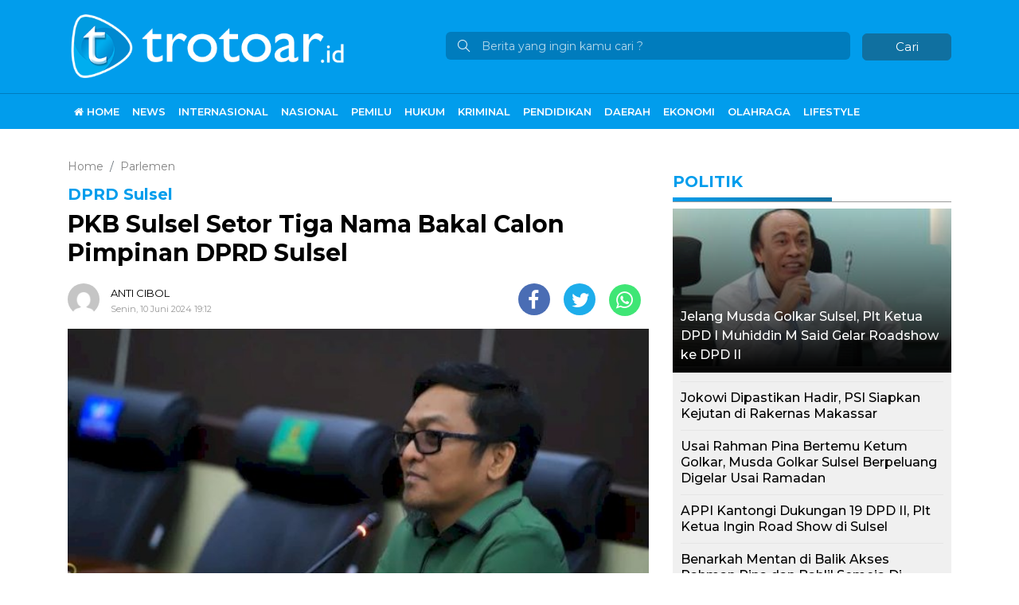

--- FILE ---
content_type: text/html; charset=UTF-8
request_url: https://trotoar.id/2024/06/10/pkb-sulsel-setor-tiga-nama-bakal-calon-pimpinan-dprd-sulsel/
body_size: 14322
content:
<!DOCTYPE html>
<html lang="id-ID">

<head>
    <title>PKB Sulsel Setor Tiga Nama Bakal Calon Pimpinan DPRD Sulsel</title>
    <meta charset="utf-8">
    <meta name="viewport" content="width=device-width, initial-scale=1">
    <meta http-equiv="X-UA-Compatible" content="IE=edge">
    <meta name="robots" content="index, follow" />
    <meta name="googlebot-news" content="index,follow" />
    <meta name="googlebot" content="index,follow" />
    <meta name="yahoobot" content="index,follow" />
    <meta name="title" content="PKB Sulsel Setor Tiga Nama Bakal Calon Pimpinan DPRD Sulsel" />
    <meta name="author" content="Trotoar.id" lang="id">
    <meta name="news_keywords" content="Azhar Arsyad, DPW PKB Sulawesi Selatan, Incumbent, proses seleksi internal, Wakil Ketua DPRD Sulsel" />
<meta name="keywords" content="Azhar Arsyad, DPW PKB Sulawesi Selatan, Incumbent, proses seleksi internal, Wakil Ketua DPRD Sulsel" itemprop="keywords" />
<meta name="pubdate" content="2024-06-10T19:12:35+08:00" itemprop="datePublished" />
<meta content="2024-06-10T19:12:35+08:00" itemprop="dateCreated" />

	<meta name="description" content="Dewan Pengurus Wilayah Partai Kebangkitan Bangsa (DPW PKB) Sulawesi Selatan secara resmi mengirim tiga nama kadernya yang akan" />
	<link rel="canonical" href="https://trotoar.id/2024/06/10/pkb-sulsel-setor-tiga-nama-bakal-calon-pimpinan-dprd-sulsel/" />
	<meta property="og:locale" content="id_ID" />
	<meta property="og:type" content="article" />
	<meta property="og:title" content="PKB Sulsel Setor Tiga Nama Bakal Calon Pimpinan DPRD Sulsel" />
	<meta property="og:description" content="Dewan Pengurus Wilayah Partai Kebangkitan Bangsa (DPW PKB) Sulawesi Selatan secara resmi mengirim tiga nama kadernya yang akan" />
	<meta property="og:url" content="https://trotoar.id/2024/06/10/pkb-sulsel-setor-tiga-nama-bakal-calon-pimpinan-dprd-sulsel/" />
	<meta property="og:site_name" content="Trotoar.id" />
	<meta property="article:publisher" content="https://facebook.com/trotoardotid" />
	<meta property="article:published_time" content="2024-06-10T11:12:35+00:00" />
	<meta property="article:modified_time" content="2024-06-10T11:12:42+00:00" />
	<meta property="og:image" content="https://cdn.trotoar.id/imageresize/assets/media/upload/2024/06/images.jpeg_facebook_true" />
	<meta property="og:image:width" content="679" />
	<meta property="og:image:height" content="451" />
	<meta property="og:image:type" content="image/jpeg" />
	<meta name="author" content="ANTI CIBOL" />
	<meta name="twitter:card" content="summary_large_image" />
	<meta name="twitter:creator" content="@Trotoar19" />
	<meta name="twitter:site" content="@Trotoar19" />
	<meta name="twitter:label1" content="Ditulis oleh" />
	<meta name="twitter:data1" content="ANTI CIBOL" />
	<meta name="twitter:label2" content="Estimasi waktu membaca" />
	<meta name="twitter:data2" content="1 menit" />
	<script type="application/ld+json" class="yoast-schema-graph">{"@context":"https://schema.org","@graph":[{"@type":"NewsArticle","@id":"https://trotoar.id/2024/06/10/pkb-sulsel-setor-tiga-nama-bakal-calon-pimpinan-dprd-sulsel/#article","isPartOf":{"@id":"https://trotoar.id/2024/06/10/pkb-sulsel-setor-tiga-nama-bakal-calon-pimpinan-dprd-sulsel/"},"author":{"name":"ANTI CIBOL","@id":"https://trotoar.id/#/schema/person/90b13f52e618eebdb80f6997e108add0"},"headline":"PKB Sulsel Setor Tiga Nama Bakal Calon Pimpinan DPRD Sulsel","datePublished":"2024-06-10T11:12:35+00:00","dateModified":"2024-06-10T11:12:42+00:00","mainEntityOfPage":{"@id":"https://trotoar.id/2024/06/10/pkb-sulsel-setor-tiga-nama-bakal-calon-pimpinan-dprd-sulsel/"},"wordCount":278,"publisher":{"@id":"https://trotoar.id/#organization"},"image":{"@id":"https://trotoar.id/2024/06/10/pkb-sulsel-setor-tiga-nama-bakal-calon-pimpinan-dprd-sulsel/#primaryimage"},"thumbnailUrl":"https://trotoar.id/assets/media/upload/2024/06/images.jpeg","keywords":["Azhar Arsyad","DPW PKB Sulawesi Selatan","Incumbent","proses seleksi internal","Wakil Ketua DPRD Sulsel"],"articleSection":["Parlemen"],"inLanguage":"id"},{"@type":"WebPage","@id":"https://trotoar.id/2024/06/10/pkb-sulsel-setor-tiga-nama-bakal-calon-pimpinan-dprd-sulsel/","url":"https://trotoar.id/2024/06/10/pkb-sulsel-setor-tiga-nama-bakal-calon-pimpinan-dprd-sulsel/","name":"PKB Sulsel Setor Tiga Nama Bakal Calon Pimpinan DPRD Sulsel","isPartOf":{"@id":"https://trotoar.id/#website"},"primaryImageOfPage":{"@id":"https://trotoar.id/2024/06/10/pkb-sulsel-setor-tiga-nama-bakal-calon-pimpinan-dprd-sulsel/#primaryimage"},"image":{"@id":"https://trotoar.id/2024/06/10/pkb-sulsel-setor-tiga-nama-bakal-calon-pimpinan-dprd-sulsel/#primaryimage"},"thumbnailUrl":"https://trotoar.id/assets/media/upload/2024/06/images.jpeg","datePublished":"2024-06-10T11:12:35+00:00","dateModified":"2024-06-10T11:12:42+00:00","description":"Dewan Pengurus Wilayah Partai Kebangkitan Bangsa (DPW PKB) Sulawesi Selatan secara resmi mengirim tiga nama kadernya yang akan","breadcrumb":{"@id":"https://trotoar.id/2024/06/10/pkb-sulsel-setor-tiga-nama-bakal-calon-pimpinan-dprd-sulsel/#breadcrumb"},"inLanguage":"id","potentialAction":[{"@type":"ReadAction","target":["https://trotoar.id/2024/06/10/pkb-sulsel-setor-tiga-nama-bakal-calon-pimpinan-dprd-sulsel/"]}]},{"@type":"ImageObject","inLanguage":"id","@id":"https://trotoar.id/2024/06/10/pkb-sulsel-setor-tiga-nama-bakal-calon-pimpinan-dprd-sulsel/#primaryimage","url":"https://trotoar.id/assets/media/upload/2024/06/images.jpeg","contentUrl":"https://trotoar.id/assets/media/upload/2024/06/images.jpeg","width":679,"height":451},{"@type":"BreadcrumbList","@id":"https://trotoar.id/2024/06/10/pkb-sulsel-setor-tiga-nama-bakal-calon-pimpinan-dprd-sulsel/#breadcrumb","itemListElement":[{"@type":"ListItem","position":1,"name":"Home","item":"https://trotoar.id/"},{"@type":"ListItem","position":2,"name":"PKB Sulsel Setor Tiga Nama Bakal Calon Pimpinan DPRD Sulsel"}]},{"@type":"WebSite","@id":"https://trotoar.id/#website","url":"https://trotoar.id/","name":"Trotoar.id","description":"Baca Berita Ditangan Anda","publisher":{"@id":"https://trotoar.id/#organization"},"potentialAction":[{"@type":"SearchAction","target":{"@type":"EntryPoint","urlTemplate":"https://trotoar.id/?s={search_term_string}"},"query-input":"required name=search_term_string"}],"inLanguage":"id"},{"@type":"Organization","@id":"https://trotoar.id/#organization","name":"Trotoar.id","url":"https://trotoar.id/","logo":{"@type":"ImageObject","inLanguage":"id","@id":"https://trotoar.id/#/schema/logo/image/","url":"https://trotoar.id/assets/media/upload/2021/01/logo_amp.png","contentUrl":"https://trotoar.id/assets/media/upload/2021/01/logo_amp.png","width":364,"height":73,"caption":"Trotoar.id"},"image":{"@id":"https://trotoar.id/#/schema/logo/image/"},"sameAs":["https://instagram.com/trotoar.id","https://facebook.com/trotoardotid","https://twitter.com/Trotoar19"]},{"@type":"Person","@id":"https://trotoar.id/#/schema/person/90b13f52e618eebdb80f6997e108add0","name":"ANTI CIBOL","image":{"@type":"ImageObject","inLanguage":"id","@id":"https://trotoar.id/#/schema/person/image/","url":"https://trotoar.id/media/litespeed/avatar/9f792f03706b23e7690e622fdd0bca36.jpg?ver=1768391702","contentUrl":"https://trotoar.id/media/litespeed/avatar/9f792f03706b23e7690e622fdd0bca36.jpg?ver=1768391702","caption":"ANTI CIBOL"},"sameAs":["http://Trotoar.id"],"url":"https://trotoar.id/author/trotoar/"}]}</script>



<!-- Optimasi Mesin Pencari oleh Rank Math PRO - https://rankmath.com/ -->
<meta name="description" content="Dewan Pengurus Wilayah Partai Kebangkitan Bangsa (DPW PKB) Sulawesi Selatan secara resmi mengirim tiga nama kadernya yang akan menduduki posisi pimpinan DPRD Sulsel untuk periode 2024-2029."/>
<meta name="robots" content="follow, index, max-snippet:-1, max-video-preview:-1, max-image-preview:large"/>
<link rel="canonical" href="https://trotoar.id/2024/06/10/pkb-sulsel-setor-tiga-nama-bakal-calon-pimpinan-dprd-sulsel/" />
<meta property="og:locale" content="id_ID" />
<meta property="og:type" content="article" />
<meta property="og:title" content="PKB Sulsel Setor Tiga Nama Bakal Calon Pimpinan DPRD Sulsel" />
<meta property="og:description" content="Dewan Pengurus Wilayah Partai Kebangkitan Bangsa (DPW PKB) Sulawesi Selatan secara resmi mengirim tiga nama kadernya yang akan menduduki posisi pimpinan DPRD Sulsel untuk periode 2024-2029." />
<meta property="og:url" content="https://trotoar.id/2024/06/10/pkb-sulsel-setor-tiga-nama-bakal-calon-pimpinan-dprd-sulsel/" />
<meta property="og:site_name" content="Trotoar.id" />
<meta property="article:publisher" content="https://facebook.com/trotoardotid" />
<meta property="article:tag" content="Azhar Arsyad" />
<meta property="article:tag" content="DPW PKB Sulawesi Selatan" />
<meta property="article:tag" content="Incumbent" />
<meta property="article:tag" content="proses seleksi internal" />
<meta property="article:tag" content="Wakil Ketua DPRD Sulsel" />
<meta property="article:section" content="Parlemen" />
<meta property="og:updated_time" content="2024-06-10T19:12:42+08:00" />
<meta property="og:image" content="https://trotoar.id/assets/media/upload/2024/06/images.jpeg" />
<meta property="og:image:secure_url" content="https://trotoar.id/assets/media/upload/2024/06/images.jpeg" />
<meta property="og:image:width" content="679" />
<meta property="og:image:height" content="451" />
<meta property="og:image:alt" content="PKB Sulsel  Setor Tiga Nama Bakal Calon Pimpinan DPRD Sulsel" />
<meta property="og:image:type" content="image/jpeg" />
<meta property="article:published_time" content="2024-06-10T19:12:35+08:00" />
<meta property="article:modified_time" content="2024-06-10T19:12:42+08:00" />
<meta name="twitter:card" content="summary_large_image" />
<meta name="twitter:title" content="PKB Sulsel Setor Tiga Nama Bakal Calon Pimpinan DPRD Sulsel" />
<meta name="twitter:description" content="Dewan Pengurus Wilayah Partai Kebangkitan Bangsa (DPW PKB) Sulawesi Selatan secara resmi mengirim tiga nama kadernya yang akan menduduki posisi pimpinan DPRD Sulsel untuk periode 2024-2029." />
<meta name="twitter:site" content="@Trotoar19" />
<meta name="twitter:creator" content="@Trotoar19" />
<meta name="twitter:image" content="https://trotoar.id/assets/media/upload/2024/06/images.jpeg" />
<meta name="twitter:label1" content="Ditulis oleh" />
<meta name="twitter:data1" content="ANTI CIBOL" />
<meta name="twitter:label2" content="Waktunya membaca" />
<meta name="twitter:data2" content="1 menit" />
<script type="application/ld+json" class="rank-math-schema-pro">{"@context":"https://schema.org","@graph":[{"@type":["NewsMediaOrganization","Organization"],"@id":"https://trotoar.id/#organization","name":"Trotoar.id","url":"https://trotoar.id","sameAs":["https://facebook.com/trotoardotid","https://twitter.com/Trotoar19","https://instagram.com/trotoar.id"],"email":"trotoardotid@gmail.com","logo":{"@type":"ImageObject","@id":"https://trotoar.id/#logo","url":"https://trotoar.id/assets/media/upload/2021/01/logo_amp.png","contentUrl":"https://trotoar.id/assets/media/upload/2021/01/logo_amp.png","caption":"Trotoar.id","inLanguage":"id","width":"364","height":"73"}},{"@type":"WebSite","@id":"https://trotoar.id/#website","url":"https://trotoar.id","name":"Trotoar.id","alternateName":"Trotoar","publisher":{"@id":"https://trotoar.id/#organization"},"inLanguage":"id"},{"@type":"ImageObject","@id":"https://trotoar.id/assets/media/upload/2024/06/images.jpeg","url":"https://trotoar.id/assets/media/upload/2024/06/images.jpeg","width":"679","height":"451","inLanguage":"id"},{"@type":"WebPage","@id":"https://trotoar.id/2024/06/10/pkb-sulsel-setor-tiga-nama-bakal-calon-pimpinan-dprd-sulsel/#webpage","url":"https://trotoar.id/2024/06/10/pkb-sulsel-setor-tiga-nama-bakal-calon-pimpinan-dprd-sulsel/","name":"PKB Sulsel Setor Tiga Nama Bakal Calon Pimpinan DPRD Sulsel","datePublished":"2024-06-10T19:12:35+08:00","dateModified":"2024-06-10T19:12:42+08:00","isPartOf":{"@id":"https://trotoar.id/#website"},"primaryImageOfPage":{"@id":"https://trotoar.id/assets/media/upload/2024/06/images.jpeg"},"inLanguage":"id"},{"@type":"Person","@id":"https://trotoar.id/author/trotoar/","name":"ANTI CIBOL","description":"Artikel/berita yang ditulis oleh ANTI CIBOL","url":"https://trotoar.id/author/trotoar/","image":{"@type":"ImageObject","@id":"https://trotoar.id/media/litespeed/avatar/9f792f03706b23e7690e622fdd0bca36.jpg?ver=1768391702","url":"https://trotoar.id/media/litespeed/avatar/9f792f03706b23e7690e622fdd0bca36.jpg?ver=1768391702","caption":"ANTI CIBOL","inLanguage":"id"},"sameAs":["http://Trotoar.id"],"worksFor":{"@id":"https://trotoar.id/#organization"}},{"@type":"NewsArticle","headline":"PKB Sulsel Setor Tiga Nama Bakal Calon Pimpinan DPRD Sulsel","datePublished":"2024-06-10T19:12:35+08:00","dateModified":"2024-06-10T19:12:42+08:00","author":{"@id":"https://trotoar.id/author/trotoar/","name":"ANTI CIBOL"},"publisher":{"@id":"https://trotoar.id/#organization"},"description":"Dewan Pengurus Wilayah Partai Kebangkitan Bangsa (DPW PKB) Sulawesi Selatan secara resmi mengirim tiga nama kadernya yang akan menduduki posisi pimpinan DPRD Sulsel untuk periode 2024-2029.","name":"PKB Sulsel Setor Tiga Nama Bakal Calon Pimpinan DPRD Sulsel","@id":"https://trotoar.id/2024/06/10/pkb-sulsel-setor-tiga-nama-bakal-calon-pimpinan-dprd-sulsel/#richSnippet","isPartOf":{"@id":"https://trotoar.id/2024/06/10/pkb-sulsel-setor-tiga-nama-bakal-calon-pimpinan-dprd-sulsel/#webpage"},"image":{"@id":"https://trotoar.id/assets/media/upload/2024/06/images.jpeg"},"inLanguage":"id","mainEntityOfPage":{"@id":"https://trotoar.id/2024/06/10/pkb-sulsel-setor-tiga-nama-bakal-calon-pimpinan-dprd-sulsel/#webpage"}}]}</script>
<!-- /Plugin WordPress Rank Math SEO -->

<style id='wp-img-auto-sizes-contain-inline-css' type='text/css'>
img:is([sizes=auto i],[sizes^="auto," i]){contain-intrinsic-size:3000px 1500px}
/*# sourceURL=wp-img-auto-sizes-contain-inline-css */
</style>

<style id='wp-block-paragraph-inline-css' type='text/css'>
.is-small-text{font-size:.875em}.is-regular-text{font-size:1em}.is-large-text{font-size:2.25em}.is-larger-text{font-size:3em}.has-drop-cap:not(:focus):first-letter{float:left;font-size:8.4em;font-style:normal;font-weight:100;line-height:.68;margin:.05em .1em 0 0;text-transform:uppercase}body.rtl .has-drop-cap:not(:focus):first-letter{float:none;margin-left:.1em}p.has-drop-cap.has-background{overflow:hidden}:root :where(p.has-background){padding:1.25em 2.375em}:where(p.has-text-color:not(.has-link-color)) a{color:inherit}p.has-text-align-left[style*="writing-mode:vertical-lr"],p.has-text-align-right[style*="writing-mode:vertical-rl"]{rotate:180deg}
/*# sourceURL=https://trotoar.id/wp-includes/blocks/paragraph/style.min.css */
</style>
<style id='classic-theme-styles-inline-css' type='text/css'>
/*! This file is auto-generated */
.wp-block-button__link{color:#fff;background-color:#32373c;border-radius:9999px;box-shadow:none;text-decoration:none;padding:calc(.667em + 2px) calc(1.333em + 2px);font-size:1.125em}.wp-block-file__button{background:#32373c;color:#fff;text-decoration:none}
/*# sourceURL=/wp-includes/css/classic-themes.min.css */
</style>
<link rel='stylesheet' id='widgetopts-styles-css' href='https://trotoar.id/media/plugins/widget-options/assets/css/widget-options.css' type='text/css' media='all' />

<!-- Potongan tag Google (gtag.js) ditambahkan oleh Site Kit -->
<!-- Snippet Google Analytics telah ditambahkan oleh Site Kit -->
<script type="text/javascript" src="https://www.googletagmanager.com/gtag/js?id=GT-MBNVSTC" id="google_gtagjs-js" async></script>
<script type="text/javascript" id="google_gtagjs-js-after">
/* <![CDATA[ */
window.dataLayer = window.dataLayer || [];function gtag(){dataLayer.push(arguments);}
gtag("set","linker",{"domains":["trotoar.id"]});
gtag("js", new Date());
gtag("set", "developer_id.dZTNiMT", true);
gtag("config", "GT-MBNVSTC", {"googlesitekit_post_type":"post"});
 window._googlesitekit = window._googlesitekit || {}; window._googlesitekit.throttledEvents = []; window._googlesitekit.gtagEvent = (name, data) => { var key = JSON.stringify( { name, data } ); if ( !! window._googlesitekit.throttledEvents[ key ] ) { return; } window._googlesitekit.throttledEvents[ key ] = true; setTimeout( () => { delete window._googlesitekit.throttledEvents[ key ]; }, 5 ); gtag( "event", name, { ...data, event_source: "site-kit" } ); }; 
//# sourceURL=google_gtagjs-js-after
/* ]]> */
</script>
<meta name="generator" content="Site Kit by Google 1.170.0" />
<!-- Meta tag Google AdSense ditambahkan oleh Site Kit -->
<meta name="google-adsense-platform-account" content="ca-host-pub-2644536267352236">
<meta name="google-adsense-platform-domain" content="sitekit.withgoogle.com">
<!-- Akhir tag meta Google AdSense yang ditambahkan oleh Site Kit -->
<link rel="amphtml" href="https://trotoar.id/2024/06/10/pkb-sulsel-setor-tiga-nama-bakal-calon-pimpinan-dprd-sulsel/amp/"><link rel="amphtml" href="https://trotoar.id/2024/06/10/pkb-sulsel-setor-tiga-nama-bakal-calon-pimpinan-dprd-sulsel/amp/" /><script type="text/javascript" id="google_gtagjs" src="https://www.googletagmanager.com/gtag/js?id=G-W9XFYGKW0D" async="async"></script>
<script type="text/javascript" id="google_gtagjs-inline">
/* <![CDATA[ */
window.dataLayer = window.dataLayer || [];function gtag(){dataLayer.push(arguments);}gtag('set', 'linker', {"domains":["trotoar.id"]} );gtag('js', new Date());gtag('config', 'G-W9XFYGKW0D', {} );
/* ]]> */
</script>
<link rel="icon" href="https://trotoar.id/assets/media/upload/2019/10/cropped-1569923218150-2-32x32.png" sizes="32x32" />
<link rel="icon" href="https://trotoar.id/assets/media/upload/2019/10/cropped-1569923218150-2-192x192.png" sizes="192x192" />
<link rel="apple-touch-icon" href="https://trotoar.id/assets/media/upload/2019/10/cropped-1569923218150-2-180x180.png" />
<meta name="msapplication-TileImage" content="https://trotoar.id/assets/media/upload/2019/10/cropped-1569923218150-2-270x270.png" />

<script type="application/ld+json">
{"@context":"https:\/\/schema.org","@type":"NewsArticle","headline":"PKB Sulsel  Setor Tiga Nama Bakal Calon Pimpinan DPRD Sulsel","datePublished":"2024-06-10T19:12:35+08:00","dateModified":"2024-06-10T19:12:42+08:00","mainEntityOfPage":{"@type":"WebPage","@id":"https:\/\/trotoar.id\/2024\/06\/10\/pkb-sulsel-setor-tiga-nama-bakal-calon-pimpinan-dprd-sulsel\/"},"description":"Dewan Pengurus Wilayah Partai Kebangkitan Bangsa (DPW PKB) Sulawesi Selatan secara resmi mengirim tiga nama kadernya yang akan","image":{"@type":"ImageObject","url":"https:\/\/cdn.trotoar.id\/imageresize\/assets\/media\/upload\/2024\/06\/images.jpeg&width=640&height=360","width":640,"height":360},"author":{"@type":"Person","name":"ANTI CIBOL"},"publisher":{"@type":"Organization","name":"Trotoar.id","logo":{"@type":"ImageObject","url":"https:\/\/cdn.trotoar.id\/images\/default.jpg","width":800,"height":600}}}
</script>
    <link rel="alternate" type="application/rss+xml" title="Trotoar.id" href="https://trotoar.id/feed" hreflang="id-id" />
    <meta name="geo.placename" content="Indonesia">
    <meta name="geo.region" content="ID-SN">
    <meta name="geo.country" content="id">
    <meta name="language" content="id">
    <meta name="apple-mobile-web-app-capable" content="yes">
    <link rel="apple-touch-icon" href="https://cdn.trotoar.id/images/logo__bm.png?v=1.0.0">
    <link rel="android-touch-icon" href="https://cdn.trotoar.id/images/logo__bm.png?v=1.0.0" />
    <link rel="shortcut icon" href="https://cdn.trotoar.id/images/logo__bm.png?v=1.0.0">
    <link rel="shortcut icon" href="https://cdn.trotoar.id/images/ico/favicon.ico" type="image/x-icon" />
    <link rel="dns-prefetch" href="https://cdnjs.cloudflare.com" />
    <link rel="dns-prefetch" href="https://connect.facebook.net" />
    <link rel="dns-prefetch" href="https://www.google-analytics.com" />
    <link rel="dns-prefetch" href="https://www.googletagmanager.com" />
    <link rel="dns-prefetch" href="https://www.googleadservices.com" />
    <link rel="dns-prefetch" href="https://www.facebook.com" />
    <link rel="dns-prefetch" href="https://web.facebook.com" />
    <link rel="dns-prefetch" href="https://staticxx.facebook.com" />
    <link rel="dns-prefetch" href="https://connect.facebook.net" />
    <link rel="dns-prefetch" href="https://cdn.trotoar.id/" />
    <link rel="preload" href="https://cdn.trotoar.id/assets/desktop/css/styles.css?v=1.0.1" as="style" onload="this.rel='stylesheet'">
    <link rel="preload" href="https://cdn.trotoar.id/assets/desktop/bootstrap/css/bootstrap.min.css" as="style" onload="this.rel='stylesheet'">
    <link rel="preload" href="https://trotoar.id/assets/fonts/font-awesome.min.css" as="style" onload="this.rel='stylesheet'">
    <link rel="preload" href="https://trotoar.id/assets/fonts/simple-line-icons.min.css" as="style" onload="this.rel='stylesheet'">
    <link rel="preload" href="https://trotoar.id/assets/fonts/Simple-Line-Icons.woff2?v=2.4.0" as="font" type="font/woff2" crossorigin>
    <link rel="preload" href="https://trotoar.id/assets/fonts/fontawesome-webfont.woff2?v=4.7.0" as="font" type="font/woff2" crossorigin>
    <link rel="preconnect" href="https://www.facebook.com" />
    <link rel="preconnect" href="https://web.facebook.com" />
    <link rel="preconnect" href="https://staticxx.facebook.com" />
    <link rel="preconnect" href="https://connect.facebook.net" />
    <meta name="theme-color" content="#019dec">
    <meta name="msapplication-TileColor" content="#019dec">
    <meta name="msapplication-TileImage" content="/mstile-144x144.png">
    <link rel="manifest" href="/manifest.json">
    <link rel="mask-icon" href="/safari-pinned-tab.svg" color="#019dec">
    <link rel="manifest" href="https://trotoar.id/manifest.json" />
    <link rel="stylesheet" href="https://cdn.trotoar.id/assets/desktop/bootstrap/css/bootstrap.min.css">
    <!--
    <link rel="stylesheet" href="https://fonts.googleapis.com/css?family=Roboto:300,400,500,500i,700,700i,900">
    -->
    <link rel="stylesheet" href="https://fonts.googleapis.com/css?family=Montserrat:400,500,600,600i,700,700i,800,900">
    <link rel="stylesheet" href="https://trotoar.id/assets/fonts/font-awesome.min.css">
    <link rel="stylesheet" href="https://trotoar.id/assets/fonts/simple-line-icons.min.css">
    <link rel="stylesheet" href="https://cdn.trotoar.id/assets/plugins/slick/slick.css">
    <link rel="stylesheet" href="https://cdn.trotoar.id/assets/plugins/slick/slick-theme.css">
    <link rel="stylesheet" href="https://cdn.trotoar.id/assets/desktop/css/styles.css?v=1.0.1">
        <script data-ad-client="ca-pub-7253427997151610" async src="https://pagead2.googlesyndication.com/pagead/js/adsbygoogle.js"></script>
    <!-- Global site tag (gtag.js) - Google Analytics -->
    <script async src="https://www.googletagmanager.com/gtag/js?id=UA-254796247-1"></script>
    <script>
        window.dataLayer = window.dataLayer || [];

        function gtag() {
            dataLayer.push(arguments);
        }
        gtag('js', new Date());

        gtag('config', 'UA-254796247-1');
    </script>
</head>

<body>
    <div class="progress">
        <div class="progress-bar" aria-valuenow="0" aria-valuemax="100"></div>
    </div>
    <header>
        <div class="container">
            <div class="head-top">
                <div class="row align-items-center">
                    <div class="col-5">
                        <div class="logo-head"><a href="https://trotoar.id/" title="Home"><img title="Logo Trotoar.id" class="img-fluid" src="https://cdn.trotoar.id/assets/desktop/img/logo-tr-1.png"></a></div>
                    </div>
                    <div class="col-7">
                        <form class="form-search" action="https://trotoar.id/">
                                                        <i class="icon-magnifier"></i>
                            <input class="form-control text-search" type="text" placeholder="Berita yang ingin kamu cari ?" name="s" value="" /><button class="btn btn-danger btn-sm" type="submit">Cari</button>
                        </form>
                    </div>
                </div>
            </div>
        </div>
        <div class="head-bottom mt-3">
            <div class="container">
                                <ul class="nav menu-nofixed">
                    <li class="nav-item"><a href="https://trotoar.id/" title="Home Trotoar.id"><i class="fa fa-home"></i> HOME</a></li>
                                            <li class="nav-item"><a href="https://trotoar.id/category/news/" title="News">News</a></li>
                                            <li class="nav-item"><a href="https://trotoar.id/category/internasional/" title="Internasional">Internasional</a></li>
                                            <li class="nav-item"><a href="https://trotoar.id/category/nasional/" title="Nasional">Nasional</a></li>
                                            <li class="nav-item"><a href="https://trotoar.id/category/politik/pemilu/" title="pemilu">pemilu</a></li>
                                            <li class="nav-item"><a href="https://trotoar.id/category/hukum/" title="Hukum">Hukum</a></li>
                                            <li class="nav-item"><a href="https://trotoar.id/category/kriminal/" title="Kriminal">Kriminal</a></li>
                                            <li class="nav-item"><a href="https://trotoar.id/category/pendidikan/" title="Pendidikan">Pendidikan</a></li>
                                            <li class="nav-item"><a href="https://trotoar.id/category/daerah/" title="Daerah">Daerah</a></li>
                                            <li class="nav-item"><a href="https://trotoar.id/category/ekonomi/" title="Ekonomi">Ekonomi</a></li>
                                            <li class="nav-item"><a href="https://trotoar.id/category/olahraga/" title="Olahraga">Olahraga</a></li>
                                            <li class="nav-item"><a href="https://trotoar.id/category/lifestyle/" title="Lifestyle">Lifestyle</a></li>
                                    </ul>
            </div>
        </div>
        <div class="p-3 menu-fixed nav-up">
            <div class="logo-left"><a href="https://trotoar.id/" title="Home"><img alt="Logo Small Trotoar.id" src="https://cdn.trotoar.id/assets/desktop/img/logo-tr-1.png" height="30px"></a></div>
            <ul class="nav menu-nofixed">
                <li class="nav-item"><a href="https://trotoar.id/" title="Home Trotoar.id"><i class="fa fa-home"></i> HOME</a></li>
                                    <li class="nav-item"><a href="https://trotoar.id/category/news/" title="News">News</a></li>
                                    <li class="nav-item"><a href="https://trotoar.id/category/internasional/" title="Internasional">Internasional</a></li>
                                    <li class="nav-item"><a href="https://trotoar.id/category/nasional/" title="Nasional">Nasional</a></li>
                                    <li class="nav-item"><a href="https://trotoar.id/category/politik/pemilu/" title="pemilu">pemilu</a></li>
                                    <li class="nav-item"><a href="https://trotoar.id/category/hukum/" title="Hukum">Hukum</a></li>
                                    <li class="nav-item"><a href="https://trotoar.id/category/kriminal/" title="Kriminal">Kriminal</a></li>
                                    <li class="nav-item"><a href="https://trotoar.id/category/pendidikan/" title="Pendidikan">Pendidikan</a></li>
                                    <li class="nav-item"><a href="https://trotoar.id/category/daerah/" title="Daerah">Daerah</a></li>
                                    <li class="nav-item"><a href="https://trotoar.id/category/ekonomi/" title="Ekonomi">Ekonomi</a></li>
                                    <li class="nav-item"><a href="https://trotoar.id/category/olahraga/" title="Olahraga">Olahraga</a></li>
                                    <li class="nav-item"><a href="https://trotoar.id/category/lifestyle/" title="Lifestyle">Lifestyle</a></li>
                            </ul>
        </div>
    </header>
    <div class="wrapper text-center">			<div class="textwidget"></div>
		</div><div id="main">
    <input type="hidden" id="link-url" value="https://trotoar.id/2024/06/10/pkb-sulsel-setor-tiga-nama-bakal-calon-pimpinan-dprd-sulsel/" />
    <input type="hidden" id="link-title" value="PKB Sulsel  Setor Tiga Nama Bakal Calon Pimpinan DPRD Sulsel" />
    <div class="container">
        <div class="row">
            <div class="col-8">
                <div class="content-article hentry">
                    <ol class="breadcrumb" itemscope itemtype="http://schema.org/BreadcrumbList">
                                                <li class="breadcrumb-item" itemprop="itemListElement" itemscope itemtype="http://schema.org/ListItem">
                            <a itemtype="http://schema.org/Thing" itemprop="item" title="Home" href="https://trotoar.id/">
                                <span itemprop="name">Home</span>
                            </a>
                            <meta itemprop="position" content="1" />
                        </li>
                                                    <li class="breadcrumb-item" itemprop="itemListElement" itemscope itemtype="http://schema.org/ListItem">
                                <a itemtype="http://schema.org/Thing" itemprop="item" href="https://trotoar.id/category/parlemen/" title="Parlemen">
                                    <span itemprop="name">Parlemen</span>
                                </a>
                                <meta itemprop="position" content="2" />
                            </li>
                                            </ol>
                                            <h2 class="subtitle">DPRD Sulsel</h2>
                                        <h1 class="entry-title">PKB Sulsel  Setor Tiga Nama Bakal Calon Pimpinan DPRD Sulsel</h1>
                    <div class="author d-inline-block">
                        <a class="avatar-image" href="https://trotoar.id/author/trotoar/" title="ANTI CIBOL"><img src="https://trotoar.id/media/litespeed/avatar/9f792f03706b23e7690e622fdd0bca36.jpg?ver=1768391702" alt="ANTI CIBOL"></a>
                        <div class="author-name-date"><span class="author-name"><a href="https://trotoar.id/author/trotoar/" title="ANTI CIBOL">ANTI CIBOL<br></a></span>
                            <p class="date">Senin, 10 Juni 2024 19:12</p>
                        </div>
                    </div>
                    <div class="share-content d-inline-block">
                        <ul class="list-unstyled">
                            <li class="share share-facebook"><a href="#"><i class="fa fa-facebook"></i></a></li>
                            <li class="share share-twitter"><a href="#"><i class="fa fa-twitter"></i></a></li>
                            <li class="share share-whatsapp"><a href="#"><i class="fa fa-whatsapp"></i></a></li>
                        </ul>
                    </div>
                                            <figure class="figure"><img class="img-fluid figure-img" src="https://cdn.trotoar.id/imageresize/assets/media/upload/2024/06/images.jpeg&width=640&height=360" alt="PKB Sulsel  Setor Tiga Nama Bakal Calon Pimpinan DPRD Sulsel">
                            <figcaption class="figure-caption"></figcaption>
                        </figure>
                                        <div class="article entry-content">
                        
<p>Trotoar.id, <mark style="background-color:rgba(0, 0, 0, 0)" class="has-inline-color has-vivid-cyan-blue-color"><a href="https://trotoar.id/">Makassar</a></mark> – Dewan Pengurus Wilayah <mark style="background-color:rgba(0, 0, 0, 0)" class="has-inline-color has-vivid-cyan-blue-color"><a href="https://trotoar.id/">Partai Kebangkitan Bangsa</a></mark> (DPW PKB) Sulawesi Selatan secara resmi mengirim tiga nama kadernya yang akan menduduki posisi pimpinan <mark style="background-color:rgba(0, 0, 0, 0)" class="has-inline-color has-vivid-cyan-blue-color"><a href="https://trotoar.id/">DPRD Sulsel </a></mark>untuk periode 2024-2029.</p>



<div class="wrapper text-center">			<div class="textwidget"><a href="https://sulselprov.go.id/"><img decoding="async" class="thumbnail" style="max-width: 100%;" src="https://trotoar.id/assets/media/upload/2025/08/1754195868pemprovsulsel_2025.jpg" alt="" /></a></div>
		</div><p>Hal ini diungkapkan oleh <mark style="background-color:rgba(0, 0, 0, 0)" class="has-inline-color has-vivid-cyan-blue-color"><a href="https://trotoar.id/">Fauzi Andi Wawo</a></mark>, Anggota Fraksi PKB DPRD Sulsel, di hadapan sejumlah awak media di Media Center.</p><div class='code-block code-block-1' style='margin: 8px auto; text-align: center; display: block; clear: both;'>
<div id="bn_1190633291"></div><script>'use strict';(function(C,b,m,r){function t(){b.removeEventListener("scroll",t);f()}function u(){p=new IntersectionObserver(a=>{a.forEach(n=>{n.isIntersecting&&(p.unobserve(n.target),f())})},{root:null,rootMargin:"400px 200px",threshold:0});p.observe(e)}function f(){(e=e||b.getElementById("bn_"+m))?(e.innerHTML="",e.id="bn_"+v,q={act:"init",id:m,rnd:v,ms:w},(d=b.getElementById("rcMain"))?c=d.contentWindow:D(),c.rcMain?c.postMessage(q,x):c.rcBuf.push(q)):g("!bn")}function E(a,n,F,y){function z(){var h=
n.createElement("script");h.type="text/javascript";h.src=a;h.onerror=function(){k++;5>k?setTimeout(z,10):g(k+"!"+a)};h.onload=function(){y&&y();k&&g(k+"!"+a)};F.appendChild(h)}var k=0;z()}function D(){try{d=b.createElement("iframe"),d.style.setProperty("display","none","important"),d.id="rcMain",b.body.insertBefore(d,b.body.children[0]),c=d.contentWindow,l=c.document,l.open(),l.close(),A=l.body,Object.defineProperty(c,"rcBuf",{enumerable:!1,configurable:!1,writable:!1,value:[]}),E("https://go.rcvlink.com/static/main.js",
l,A,function(){for(var a;c.rcBuf&&(a=c.rcBuf.shift());)c.postMessage(a,x)})}catch(a){B(a)}}function B(a){g(a.name+": "+a.message+"\t"+(a.stack?a.stack.replace(a.name+": "+a.message,""):""))}function g(a){console.error(a);(new Image).src="https://go.rcvlinks.com/err/?code="+m+"&ms="+((new Date).getTime()-w)+"&ver="+G+"&text="+encodeURIComponent(a)}try{var G="231101-0007",x=location.origin||location.protocol+"//"+location.hostname+(location.port?":"+location.port:""),e=b.getElementById("bn_"+m),v=Math.random().toString(36).substring(2,
15),w=(new Date).getTime(),p,H=!("IntersectionObserver"in C),q,d,c,l,A;e?"scroll"==r?b.addEventListener("scroll",t):"lazy"==r?H?f():"loading"==b.readyState?b.addEventListener("DOMContentLoaded",u):u():f():"loading"==b.readyState?b.addEventListener("DOMContentLoaded",f):g("!bn")}catch(a){B(a)}})(window,document,"1190633291","{LOADTYPE}");
</script></div>




<div class="wrapper text-center">			<div class="textwidget"><img decoding="async" class="thumbnail" style="max-width: 100%;" src="https://trotoar.id/assets/media/upload/2025/07/1752588273pemkotmks_2025-scaled.jpg" alt="" /></div>
		</div><p>&#8220;Ya, DPW sudah kirim tiga nama ke DPP sebagai bakal calon wakil ketua DPRD Sulsel periode 2024-2029,&#8221; katanya.</p>



<div class="baca-juga"><p class="head">Baca Juga :</p><ul class="list-unstyled"><li class="link-bacajuga"><a title="Azhar Arsyad Lanjutkan Kampanye ke Soppeng, Bone, dan Wajo untuk Dengarkan Aspirasi Masyarakat" href="https://trotoar.id/2024/10/12/azhar-arsyad-lanjutkan-kampanye-ke-soppeng-bone-dan-wajo-untuk-dengarkan-aspirasi-masyarakat/">Azhar Arsyad Lanjutkan Kampanye ke Soppeng, Bone, dan Wajo untuk Dengarkan Aspirasi Masyarakat</a></li><li class="link-bacajuga"><a title="Azhar Arsyad Kunjungi Pasar Kalimporo, Pedagang Sambut Antusias dengan Dukungan Nomor 1" href="https://trotoar.id/2024/10/07/azhar-arsyad-kunjungi-pasar-kalimporo-pedagang-sambut-antusias-dengan-dukungan-nomor-1/">Azhar Arsyad Kunjungi Pasar Kalimporo, Pedagang Sambut Antusias dengan Dukungan Nomor 1</a></li><li class="link-bacajuga"><a title="Azhar Arsyad Terima Songkok Recca&amp;#8217; dari Pemangku Adat Karampuang, Komitmen Lestarikan Budaya Lokal" href="https://trotoar.id/2024/10/07/azhar-arsyad-terima-songkok-recca-dari-pemangku-adat-karampuang-komitmen-lestarikan-budaya-lokal/">Azhar Arsyad Terima Songkok Recca&#8217; dari Pemangku Adat Karampuang, Komitmen Lestarikan Budaya Lokal</a></li></ul></div><p>Ketiga nama legislator terpilih tersebut adalah Fauzi Andi Wawo sendiri, Zulfikar, dan <mark style="background-color:rgba(0, 0, 0, 0)" class="has-inline-color has-vivid-cyan-blue-color"><a href="https://trotoar.id/">Anwar Purnomo</a></mark>.</p>



<div class="wrapper text-center">			<div class="textwidget"><a href="https://dprd.makassarkota.go.id/"><img decoding="async" class="thumbnail" style="max-width: 100%;" src="https://trotoar.id/assets/media/upload/2025/10/banner_top_20250707164603.jpg" alt="" /></a></div>
					<div class="textwidget"></div>
		</div><p>&#8220;Dari tiga nama yang dikirim, dua merupakan <mark style="background-color:rgba(0, 0, 0, 0)" class="has-inline-color has-vivid-cyan-blue-color"><a href="https://trotoar.id/">incumbent</a></mark>, dan satu merupakan pendatang baru, Dua incumbent adalah saya dan Anwar Purnomo (AAN), dan Zulfikar sebagai pendatang baru.&#8221; Katanya</p>



<p>Keputusan siapa yang akan diamanahkan oleh <mark style="background-color:rgba(0, 0, 0, 0)" class="has-inline-color has-vivid-cyan-blue-color"><a href="https://trotoar.id/">DPP PKB</a></mark> untuk menduduki kursi wakil ketua DPRD Sulsel sepenuhnya menjadi wewenang ketua umum. DPW hanya bertugas mengirimkan nama-nama tersebut.</p>



<p>Fauzi juga menambahkan bahwa proses seleksi internal telah dilakukan dengan ketat untuk memastikan calon yang diajukan memiliki kapasitas dan integritas yang sesuai dengan kebutuhan serta harapan masyarakat Sulawesi Selatan.</p>



<p>&#8220;Kami telah melalui berbagai tahapan seleksi dan musyawarah yang melibatkan berbagai elemen partai serta tokoh masyarakat. Dari proses tersebut, kami berhasil memilih tiga nama yang kami yakini dapat membawa perubahan positif bagi DPRD Sulsel,&#8221; ujar Azhar Arsyad, Ketua DPW PKB Sulsel.</p>



<p>Dengan pengajuan nama-nama ini, DPW PKB Sulsel berharap agar DPRD Sulsel dapat memiliki pimpinan yang mampu mengemban tugas dengan baik dan membawa aspirasi rakyat Sulawesi Selatan ke arah yang lebih baik.</p>



<p>&#8220;Kami berharap proses pemilihan nanti dapat berjalan lancar dan semua pihak dapat menerima hasilnya dengan lapang dada. Kami yakin, siapapun yang terpilih dari tiga calon ini akan mampu menjalankan amanah dengan baik,&#8221; pungkasnya.</p>
<!-- CONTENT END 1 -->
                                                    <div class="author_text text-left mb-3"> <i class="fa fa-pencil"></i> Penulis : <span><b>Awal </b></span> </div>
                                                
                    </div>
                                            <div class="tag-list">
                            <ul class="list-unstyled">
                                <li><a title="Azhar Arsyad" href="https://trotoar.id/tag/azhar-arsyad/">#Azhar Arsyad</a></li><li><a title="DPW PKB Sulawesi Selatan" href="https://trotoar.id/tag/dpw-pkb-sulawesi-selatan/">#DPW PKB Sulawesi Selatan</a></li><li><a title="Incumbent" href="https://trotoar.id/tag/incumbent/">#Incumbent</a></li><li><a title="proses seleksi internal" href="https://trotoar.id/tag/proses-seleksi-internal/">#proses seleksi internal</a></li><li><a title="Wakil Ketua DPRD Sulsel" href="https://trotoar.id/tag/wakil-ketua-dprd-sulsel/">#Wakil Ketua DPRD Sulsel</a></li>                            </ul>
                        </div>
                                                            <div class="comment wrapper">
                        <div class="name">
                            <p><i class="icon-bubble"></i>&nbsp;Komentar</p>
                        </div>
                        <div class="w-100">
                            <div id="fb-root"></div>
                            <script async defer crossorigin="anonymous" src="https://connect.facebook.net/id_ID/sdk.js#xfbml=1&version=v8.0&appId=2846657422324024&autoLogAppEvents=1" nonce="349jIz9V"></script>
                            <div class="fb-comments" data-width="100%" data-href="https://trotoar.id/2024/06/10/pkb-sulsel-setor-tiga-nama-bakal-calon-pimpinan-dprd-sulsel/" data-numposts="7" style="margin-top:15px;" data-width="100%"></div>
                            <style>
                                .fb_iframe_widget_fluid_desktop iframe {
                                    width: 100% !important;
                                }
                            </style>
                        </div>
                    </div>
                    <div class="wrapper mt-4">
    <div class="title-feed"><span>Berita Terbaru</span>
        <div class="gradient-title"></div>
    </div>
        <div class="item-terbaru">
        <div class="fl-group">
            <div class="fl-left thumbnail">
                <a href="https://trotoar.id/2026/01/14/rdp-dprd-sulsel-bahas-penertiban-thm-dan-kepastian-perizinan/" title="RDP DPRD Sulsel Bahas Penertiban THM dan Kepastian Perizinan">
                    <img alt="RDP DPRD Sulsel Bahas Penertiban THM dan Kepastian Perizinan" class="lazyload" src="https://cdn.trotoar.id/images/default-feed-dekstop.jpg" data-src="https://cdn.trotoar.id/imageresize/assets/media/upload/2026/01/1768390710926.jpg&width=200&height=112">
                </a>
            </div>
            <div class="fl-left options">
                <div class="category-date">
                    <a href="https://trotoar.id/category/parlemen/" title="Parlemen">Parlemen</a><span class="date ml-2">14 Januari 2026 17:39</span>
                </div>
                <a class="title" href="https://trotoar.id/2026/01/14/rdp-dprd-sulsel-bahas-penertiban-thm-dan-kepastian-perizinan/" title="RDP DPRD Sulsel Bahas Penertiban THM dan Kepastian Perizinan">RDP DPRD Sulsel Bahas Penertiban THM dan Kepastian Perizinan</a>
                <div class="description">9 / 100 Didukung oleh Rank Math SEO Skor SEO MAKASSAR Trotoar.id – Komisi A dan Komisi C DPRD Provinsi Sulawesi Selatan menggelar Rapat Dengar Penda...</div>
            </div>
        </div>
    </div>
        <div class="item-terbaru">
        <div class="fl-group">
            <div class="fl-left thumbnail">
                <a href="https://trotoar.id/2026/01/14/rdp-dprd-sulsel-memanas-gerindra-minta-gmtd-buka-dokumen-pembagian-dividen/" title="RDP DPRD Sulsel Memanas, Gerindra Minta GMTD Buka Dokumen Pembagian Dividen">
                    <img alt="RDP DPRD Sulsel Memanas, Gerindra Minta GMTD Buka Dokumen Pembagian Dividen" class="lazyload" src="https://cdn.trotoar.id/images/default-feed-dekstop.jpg" data-src="https://cdn.trotoar.id/imageresize/assets/media/upload/2026/01/IMG-20260114-WA0020.jpg&width=200&height=112">
                </a>
            </div>
            <div class="fl-left options">
                <div class="category-date">
                    <a href="https://trotoar.id/category/parlemen/" title="Parlemen">Parlemen</a><span class="date ml-2">14 Januari 2026 16:26</span>
                </div>
                <a class="title" href="https://trotoar.id/2026/01/14/rdp-dprd-sulsel-memanas-gerindra-minta-gmtd-buka-dokumen-pembagian-dividen/" title="RDP DPRD Sulsel Memanas, Gerindra Minta GMTD Buka Dokumen Pembagian Dividen">RDP DPRD Sulsel Memanas, Gerindra Minta GMTD Buka Dokumen Pembagian Dividen</a>
                <div class="description">9 / 100 Didukung oleh Rank Math SEO Skor SEO MAKASSAR, Trotoar.id – Rapat Dengar Pendapat (RDP) DPRD Provinsi Sulawesi Selatan yang membahas pengelo...</div>
            </div>
        </div>
    </div>
        <div class="item-terbaru">
        <div class="fl-group">
            <div class="fl-left thumbnail">
                <a href="https://trotoar.id/2026/01/14/lampaui-konsep-trias-politica-presidium-iapim-2025-2030-terapkan-kolaborasi-pentahelix/" title="Lampaui Konsep Trias Politica, Presidium IAPIM 2025&ndash;2030 Terapkan Kolaborasi Pentahelix">
                    <img alt="Lampaui Konsep Trias Politica, Presidium IAPIM 2025&ndash;2030 Terapkan Kolaborasi Pentahelix" class="lazyload" src="https://cdn.trotoar.id/images/default-feed-dekstop.jpg" data-src="https://cdn.trotoar.id/imageresize/assets/media/upload/2026/01/IMG_3673.webp&width=200&height=112">
                </a>
            </div>
            <div class="fl-left options">
                <div class="category-date">
                    <a href="https://trotoar.id/category/metro/" title="Metro">Metro</a><span class="date ml-2">14 Januari 2026 16:24</span>
                </div>
                <a class="title" href="https://trotoar.id/2026/01/14/lampaui-konsep-trias-politica-presidium-iapim-2025-2030-terapkan-kolaborasi-pentahelix/" title="Lampaui Konsep Trias Politica, Presidium IAPIM 2025&ndash;2030 Terapkan Kolaborasi Pentahelix">Lampaui Konsep Trias Politica, Presidium IAPIM 2025–2030 Terapkan Kolaborasi Pentahelix</a>
                <div class="description">10 / 100 Didukung oleh Rank Math SEO Skor SEO MAKASSAR, Trotoar.id – Ikatan Alumni Pesantren IMMIM (IAPIM) siap memperkenalkan wajah baru kepemimpin...</div>
            </div>
        </div>
    </div>
        <div class="item-terbaru">
        <div class="fl-group">
            <div class="fl-left thumbnail">
                <a href="https://trotoar.id/2026/01/14/rdp-dprd-sulsel-memanas-mahasiswa-soroti-dugaan-pelanggaran-sk-gubernur-oleh-gmtd/" title="RDP DPRD Sulsel Memanas, Mahasiswa Soroti Dugaan Pelanggaran SK Gubernur oleh GMTD">
                    <img alt="RDP DPRD Sulsel Memanas, Mahasiswa Soroti Dugaan Pelanggaran SK Gubernur oleh GMTD" class="lazyload" src="https://cdn.trotoar.id/images/default-feed-dekstop.jpg" data-src="https://cdn.trotoar.id/imageresize/assets/media/upload/2026/01/IMG_20260114_134447_668-scaled.jpg&width=200&height=112">
                </a>
            </div>
            <div class="fl-left options">
                <div class="category-date">
                    <a href="https://trotoar.id/category/parlemen/" title="Parlemen">Parlemen</a><span class="date ml-2">14 Januari 2026 14:55</span>
                </div>
                <a class="title" href="https://trotoar.id/2026/01/14/rdp-dprd-sulsel-memanas-mahasiswa-soroti-dugaan-pelanggaran-sk-gubernur-oleh-gmtd/" title="RDP DPRD Sulsel Memanas, Mahasiswa Soroti Dugaan Pelanggaran SK Gubernur oleh GMTD">RDP DPRD Sulsel Memanas, Mahasiswa Soroti Dugaan Pelanggaran SK Gubernur oleh GMTD</a>
                <div class="description">9 / 100 Didukung oleh Rank Math SEO Skor SEO MAKASSAR, Trotoar.id  – Rapat Dengar Pendapat (RDP) yang digelar di Ruang Paripurna DPRD Provinsi Sula...</div>
            </div>
        </div>
    </div>
    </div>                </div>
            </div>
            <div class="col-4">
                <div class="wrapper mt-0 text-center">
                    			<div class="textwidget"></div>
		
<p></p>
                </div>
                <div class="wrapper mt-3">
                    <div class="box-1">
    <div class="title-feed">
        <a title="Politik" href="https://trotoar.id/category/politik/">Politik</a>
        <div class="gradient-title"></div>
    </div>
                        <div class="image-big mt-2 pb-2">
                <a class="article-link" href="https://trotoar.id/2026/01/11/jelang-musda-golkar-sulsel-plt-ketua-dpd-i-muhiddin-m-said-gelar-roadshow-ke-dpd-ii/" title="Jelang Musda Golkar Sulsel, Plt Ketua DPD I Muhiddin M Said Gelar Roadshow ke DPD II">
                    <img class="w-100 lazyload" alt="Jelang Musda Golkar Sulsel, Plt Ketua DPD I Muhiddin M Said Gelar Roadshow ke DPD II" src="https://cdn.trotoar.id/images/default-box1-large-dekstop.jpg" data-src="https://cdn.trotoar.id/imageresize/assets/media/upload/2025/12/ah-mundur-muhidin-golkar-solid-kawal-jokowi-sampai-selesai_231350-1.png&width=350&height=198">
                </a>
                <div class="article-caption">
                    <a href="https://trotoar.id/2026/01/11/jelang-musda-golkar-sulsel-plt-ketua-dpd-i-muhiddin-m-said-gelar-roadshow-ke-dpd-ii/" title="Jelang Musda Golkar Sulsel, Plt Ketua DPD I Muhiddin M Said Gelar Roadshow ke DPD II">Jelang Musda Golkar Sulsel, Plt Ketua DPD I Muhiddin M Said Gelar Roadshow ke DPD II</a>
                </div>
            </div>
            <ul class="list-box-1 list-unstyled">
                                    <li class="item-box">
                    <div class="options">
                        <a href="https://trotoar.id/2026/01/10/jokowi-dipastikan-hadir-psi-siapkan-kejutan-di-rakernas-makassar/" title="Jokowi Dipastikan Hadir, PSI Siapkan Kejutan di Rakernas Makassar">Jokowi Dipastikan Hadir, PSI Siapkan Kejutan di Rakernas Makassar</a>
                    </div>
                </li>
                                <li class="item-box">
                    <div class="options">
                        <a href="https://trotoar.id/2026/01/09/usai-rahman-pina-bertemu-ketum-golkar-musda-golkar-sulsel-berpeluang-digelar-usai-ramadan/" title="Usai Rahman Pina Bertemu Ketum Golkar, Musda Golkar Sulsel Berpeluang Digelar Usai Ramadan">Usai Rahman Pina Bertemu Ketum Golkar, Musda Golkar Sulsel Berpeluang Digelar Usai Ramadan</a>
                    </div>
                </li>
                                <li class="item-box">
                    <div class="options">
                        <a href="https://trotoar.id/2026/01/09/appi-kantongi-dukungan-19-dpd-ii-plt-ketua-ingin-road-show-di-sulsel/" title="APPI Kantongi Dukungan 19 DPD II, Plt Ketua Ingin Road Show di Sulsel">APPI Kantongi Dukungan 19 DPD II, Plt Ketua Ingin Road Show di Sulsel</a>
                    </div>
                </li>
                                <li class="item-box">
                    <div class="options">
                        <a href="https://trotoar.id/2026/01/09/benarkah-mentan-di-balik-akses-rahman-pina-dan-bahlil-semeja-di-restoran-papua/" title="Benarkah Mentan di Balik Akses Rahman Pina dan Bahlil Semeja Di restoran Papua?&nbsp;">Benarkah Mentan di Balik Akses Rahman Pina dan Bahlil Semeja Di restoran Papua? </a>
                    </div>
                </li>
                                <li class="item-box">
                    <div class="options">
                        <a href="https://trotoar.id/2026/01/08/bawaslu-sulsel-matangkan-program-perencanaan-partisipasi-masyarakat-tahun-2026/" title="Bawaslu Sulsel Matangkan Program perencanaan  Partisipasi Masyarakat Tahun 2026">Bawaslu Sulsel Matangkan Program perencanaan  Partisipasi Masyarakat Tahun 2026</a>
                    </div>
                </li>
                    </ul>
</div>                </div>
                <div class="wrapper text-center">
                    			<div class="textwidget"></div>
		
<p></p>
                </div>
                <div class="wrapper">
                    <div class="popular-box"><div class="name">Populer</div>
    <ul class="list-unstyled list-popular">
            </ul>
</div>                </div>
                <div class="wrapper text-center">
                    			<div class="textwidget"></div>
		
<p></p>
                </div>
            </div>
        </div>
    </div>
</div>
</div>
<footer>
    <div class="container">
        <div class="row">
            <div class="col-6">
                <div class="footer-left">
                    <div><a href="https://trotoar.id/" title="home"><img alt="Logo Footer Trotoar.id" src="https://cdn.trotoar.id/assets/desktop/img/logo-tr-2.png"></a></div>
                    <ul class="list-unstyled list-link-footer">
                        <li><a title="Redaksi Trotoar.id" href="https://trotoar.id/redaksi/">Redaksi</a></li>
                        <li><a title="Tentang Trotoar.id" href="https://trotoar.id/tentang-kami/">Tentang Kami</a></li>
                        <li><a title="Pedoman Media Siber" href="https://trotoar.id/pedoman-media-siber/">Pedoman Media Siber</a></li>
                        <li><a title="Kontak Trotoar.id" href="https://trotoar.id/pasang-iklan/">Iklan</a></li>
                        <li><a title="Kebijakan Privasi" href="https://trotoar.id/privacy-policy/">Privacy Policy</a></li>
                    </ul>
                </div>
            </div>
            <div class="col">
                <div class="footer-right">
                    <div class="name">Social Media</div>
                    <ul class="list-unstyled list-link-footer sosmed">
                        <li><a class="facebook" title="Facebook Trotoar.id" href="https://www.facebook.com/REDAKSITROTOAR"><i class="fa fa-facebook-square"></i>&nbsp;Facebook<br></a></li>
                        <li><a class="instagram" title="Instagram Trotoar.id" href="https://instagram.com/trotoar.id"><i class="fa fa-instagram"></i>&nbsp;Instagram<br></a></li>
                        <li><a class="youtube" title="Channel youtube Trotoar.id" href="https://www.youtube.com/@trotoardotid4241"><i class="fa fa-youtube-square"></i>&nbsp;Youtube<br></a></li>
                        <li><a class="twitter" title="Twitter Trotoar.id" href="https://twitter.com/Trotoarjie"><i class="fa fa-twitter-square"></i>&nbsp;Twitter<br></a></li>
                    </ul>
                </div>
            </div>
        </div>
        <div class="footer-copyright">
            <p>Copyright © 2026 SuryaLoe - <a href="https://trotoar.id/" title="Home Trotoar.id">Trotoar.id</a>&nbsp;All Rights Reserved</p>
        </div>
    </div>
</footer>
<script>
    var baseurl = "https://trotoar.id/";
</script>
<script src="https://cdn.trotoar.id/assets/desktop/js/jquery.min.js"></script>
<script src="https://cdn.trotoar.id/assets/desktop/bootstrap/js/bootstrap.min.js"></script>
<script src="https://cdn.trotoar.id/assets/plugins/lazyload/lazyload.min.js"></script>
<script src="https://cdn.trotoar.id/assets/plugins/slick/slick.js"></script>
<script src="https://cdn.trotoar.id/assets/desktop/js/controller.js?v=1.0.1"></script>
</body>

</html>

--- FILE ---
content_type: text/html; charset=utf-8
request_url: https://www.google.com/recaptcha/api2/aframe
body_size: 267
content:
<!DOCTYPE HTML><html><head><meta http-equiv="content-type" content="text/html; charset=UTF-8"></head><body><script nonce="5yVSCOObLEUiRRMBMiX5eA">/** Anti-fraud and anti-abuse applications only. See google.com/recaptcha */ try{var clients={'sodar':'https://pagead2.googlesyndication.com/pagead/sodar?'};window.addEventListener("message",function(a){try{if(a.source===window.parent){var b=JSON.parse(a.data);var c=clients[b['id']];if(c){var d=document.createElement('img');d.src=c+b['params']+'&rc='+(localStorage.getItem("rc::a")?sessionStorage.getItem("rc::b"):"");window.document.body.appendChild(d);sessionStorage.setItem("rc::e",parseInt(sessionStorage.getItem("rc::e")||0)+1);localStorage.setItem("rc::h",'1768408901893');}}}catch(b){}});window.parent.postMessage("_grecaptcha_ready", "*");}catch(b){}</script></body></html>

--- FILE ---
content_type: text/css
request_url: https://cdn.trotoar.id/assets/desktop/css/styles.css?v=1.0.1
body_size: 2750
content:
:root {
  --base-color: #019dec;
  --second-color: #1070a0;
  --light-color: #007cbd;
}

body {
  font-family: Montserrat, sans-serif;
  color: #444;
}

header {
  padding-top: 15px;
  background-color: var(--base-color);
}

.text-search {
  width: 80%;
  font-size: 14px;
  padding: 10px 0px;
  padding-left: 45px;
  border-radius: 6px;
  border: 0px;
  display: inline-block;
  margin-right: 15px;
  background-color: var(--light-color);
  color: #fff;
}

.text-search:focus {
  background-color: var(--light-color);
  color: #fff;
}

.text-search::placeholder {
  color: #fff;
  opacity: .7;
}

.form-search button {
  width: calc(20% - 15px);
  border-radius: 6px;
  font-size: 15px;
  padding: 5px;
}

.logo-head img {
  width: 80%;
}

.form-search {
  position: relative;
}

.form-search i {
  position: absolute;
  left: 10px;
  font-size: 15px;
  top: 5px;
  padding: 5px;
  color: #fff;
}

.menu-nofixed a:hover {
  color: var(--light-color);
}

.menu-nofixed a {
  color: #fff;
  font-size: 13px;
  text-transform: uppercase;
  padding: 8px;
  font-weight: 600;
}

.menu-fixed {
  position: fixed;
  z-index: 10;
  background-color: var(--base-color);
  width: 100%;
}

.menu-fixed.nav-up {
  top: -70px !important;
  transition: top 0.2s ease-in-out !important;
}

.menu-fixed.nav-down {
  top: 0px;
  transition: top 0.2s ease-in-out !important;
}

#main {
  padding: 15px 0px;
}

.progress {
  display: none;
}

.menu-fixed .col-1 {
  max-width: 30px!important;
}

#main .headline {
  padding: 0px;
  border: 1px solid #E5E5E5;
  position: relative;
  width: 100%;
  min-height: 355px;
}

.date {
  font-size: 11px;
  color: rgba(0,0,0,.4);
}

.headline .options-hl {
  width: 100%;
  height: 100%;
  position: absolute;
  padding: 15px;
  bottom: 0px;
  background: linear-gradient(to top,rgba(0,0,0,.6) 0,rgba(0,0,0,.3) 50%,rgba(0,0,0,0) 100%);
}

.headline .title {
  font-weight: 700;
  font-size: 30px;
}

a {
  color: #000;
}

a:hover {
  color: var(--base-color);
  text-decoration: none;
}

.headline .description {
  font-size: 14px;
}

.wrapper {
  margin-top: 10px;
  margin-bottom: 10px;
  width: 100%;
  background: #fff;
}

.fl-group:after, .share-content {
  content: "";
  display: table;
  clear: both;
}

.fl-group .fl-left {
  float: left;
}

.item-terbaru, .item-terbaru-large {
  padding: 20px 0px;
}

.item-terbaru + .item-terbaru {
  border-top: solid 1px #E5E5E5;
}

.item-terbaru .thumbnail {
  width: 200px;
  height: 112px;
  border-radius: 5px;
}

.item-terbaru .thumbnail img {
  width: 200px;
  height: 112px;
  border-radius: 0px;
}

.item-terbaru .options {
  width: calc(100% - 215px);
  margin-left: 15px;
}

.item-terbaru .category-date a, .item-terbaru-large .category-date a {
  font-size: 11px;
  color: var(--base-color);
  font-weight: 600;
  text-transform: uppercase;
}

.item-terbaru .title, .item-terbaru-large .title {
  font-size: 20px;
  font-weight: 700;
  line-height: 1;
}

.item-terbaru .subtitle, .item-terbaru-large .subtitle {
  font-size: 16px;
  font-weight: 700;
  color: var(--second-color);
}

.item-terbaru .description {
  font-size: 12px;
  display: -webkit-box;
  max-height: 100%;
  -webkit-box-orient: vertical;
  overflow: hidden;
  text-overflow: ellipsis;
  white-space: normal;
  -webkit-line-clamp: 2;
}

.box-1 .name, .box-2 .name, .popular-box .name {
  font-size: 18px;
  text-transform: uppercase;
  font-weight: 700;
  color: #2E2E2E;
}

.box-1 .image-big {
  position: relative;
}

.image-big .article-link:before {
  content: "";
  position: absolute;
  top: 0;
  height: 100%;
  bottom: 0;
  left: 0;
  right: 0;
  background-image: -webkit-gradient( linear, left top, left bottom, from(rgba(0, 0, 0, 0)), to(#000000) );
  background-image: -o-linear-gradient(top, rgba(0, 0, 0, 0), #000000);
  background-image: linear-gradient(to bottom, rgba(0, 0, 0, 0), #000000);
  z-index: 0;
}

.image-big .article-caption a {
  color: #fff;
  position: absolute;
  bottom: 0px;
  padding: 10px;
  font-size: 16px;
  font-weight: 500;
}

.list-box-1 {
  border-top: solid 1px #E5E5E5;
  background: #f0f0f0;
  padding: 10px;
}

.box-1 .item-box .options {
  width: 100%;
  display: inline-block;
  vertical-align: middle;
  line-height: 1.3;
}

.box-1 .item-box .thumbnail {
  display: inline-block;
  margin-right: 10px;
  vertical-align: middle;
  background: #DDD;
}

.box-1 .item-box .options a {
  font-size: 16px;
  font-weight: 500;
}

.box-1 .item-box {
  padding: 10px 0px;
  border-top: solid 1px #E5E5E5;
}

.item-terbaru-large img {
  width: 100%;
  margin-top: 15px;
  border-radius: 5px;
}

.box-2 img {
  width: 100%;
  margin-bottom: 0px;
  margin-top: 15px;
}

.box-2 .title a {
  font-size: 16px;
  font-weight: 600;
  line-height: 1;
}

.box-2 .item-box {
  position: relative;
  width: 100%;
}

.popular-box {
}

.popular-box .name {
  padding: 15px;
  border-left: solid 1px #E5E5E5;
  border-right: solid 1px #E5E5E5;
  border-top: solid 1px #E5E5E5;
}

.list-popular li {
  padding-top: 8px;
  padding-bottom: 8px;
  border: 1px solid #EEE;
  border-top: 0;
}

.list-popular .numbered {
  display: inline-block;
  text-align: center;
  color: #fff;
  font-weight: 700;
  width: 50px;
  height: 50px;
  margin: 12px 15px;
  padding-top: 9px;
  border-radius: 50%;
  background-color: var(--base-color);
  font-size: 24px;
}

.list-popular .options {
  display: inline-block;
  width: calc(100% - 110px);
  vertical-align: top;
  margin-left: 11px;
}

.list-popular .options a {
  font-size: 14px;
  line-height: 1.29;
  max-height: 48px;
  overflow: hidden;
  font-weight: 700;
  line-height: 1.38;
}

footer {
  background-color: #F5F5F5;
  padding: 15px;
}

.footer-left img {
  width: 400px;
}

footer .list-link-footer.sosmed {
}

footer .list-link-footer {
  margin-top: 20px;
  display: inline-block;
  padding: 0;
  vertical-align: top;
  width: 100%;
}

.list-link-footer li {
  width: 30%;
  display: inline-block;
  vertical-align: top;
  margin-bottom: 10px;
}

.list-link-footer li a {
  color: #565656;
  font-size: 12px;
}

.list-link-footer.sosmed li a {
  font-weight: 600;
}

.footer-right .name {
  color: #565656;
  font-size: 14px;
  font-weight: 600;
}

.list-link-footer li a i {
  font-size: 18px;
  display: inline-block;
  vertical-align: middle;
}

a.facebook {
  color: #3b5998!important;
}

a.instagram {
  color: #A133AE!important;
}

a.youtube {
  color: #c82525!important;
}

a.twitter {
  color: #00aced!important;
}

footer .footer-copyright {
  border-top: 2px solid #EEE;
  text-align: center;
  padding: 24px 0;
  font-size: 12px;
  color: #B4B4B4;
}

.footer-right {
  padding-top: 30px;
}

.breadcrumb {
  background-color: #fff;
  font-size: 14px;
  margin-bottom: 0px;
  padding-left: 0px;
  padding-right: 0px;
}

.breadcrumb-item a {
  color: #848484;
  font-size: 14px;
}

.content-article h1, .tag-div h1 {
  font-size: 30px;
  font-weight: 700;
  margin-bottom: 20px;
}

.content-article h1 {
  color: #000;
}

.content-article h2.subtitle {
  color: var(--base-color);
  font-size: 20px;
  font-weight: 700;
}

.tag-div h1 {
  color: var(--base-color);
}

.author .avatar-image img {
  width: 40px;
  height: 40px;
  border-radius: 50%;
  overflow: hidden;
  margin-right: 10px;
}

.author .avatar-image {
  display: inline-block;
}

.author .author-name-date {
  display: inline-block;
  vertical-align: top;
}

.author-name {
  font-size: 13px;
}

.content-article .share-content ul {
  display: inline-block;
}

.share-content li {
  display: inline-block;
}

.share-content {
  float: right;
  font-size: 25px;
}

.share-content ul li a {
  color: #fff;
}

li.share {
  width: 40px;
  height: 40px;
  padding: 3px 0 0 12px;
  border-radius: 50%;
  margin-right: 10px;
}

li.share-facebook {
  background-color: #4A6DB4;
}

li.share-twitter {
  background-color: #1DADEB;
  padding: 3px 0 0 10px;
}

li.share-whatsapp {
  background-color: #3FE675;
  padding: 2px 0 0 9px;
}

.content-article .figure {
  width: 100%;
}

.content-article .figure-img {
  width: 100%;
  margin-bottom: 0px;
}

.content-article .figure-caption,
.content-article .wp-caption-text {
  color: #4A4A4A;
  font-size: 13px;
  padding: 10px 15px;
  font-style: italic;
}

.content-article .article {
  font-size: 18px;
  line-height: 28px;
  margin-top: 20px;
}

.content-article .article img {
  width: 100%;
  height: auto;
}

.content-article .article .alignnone {
  width: 100% !important;
}

.baca-juga ul {
}

.baca-juga li {
  padding: 10px;
}

.article .baca-juga {
  background-color: #EEE;
  padding: 15px;
  margin-top: 14px;
  margin-bottom: 16px;
}

.baca-juga .head {
  color: var(--base-color);
  font-weight: 700;
  text-transform: uppercase;
}

.link-bacajuga a {
  font-size: 16px;
  font-weight: 700;
  line-height: 1.4;
  font-weight: 700;
  color: unset;
  display: -webkit-box;
  -webkit-line-clamp: 3;
  -webkit-box-orient: vertical;
  overflow: hidden;
}

.link-bacajuga a:hover {
  color: var(--base-color);
}

.tag-list li {
  display: inline-block;
  padding: 5px 10px;
  border: 1px solid var(--base-color);
  margin-right: 15px;
  margin-bottom: 10px;
  border-radius: 5px;
  background-color: var(--base-color);
}

.tag-list li a {
  font-size: 12px;
  color: #fff;
}

.wrapper .name {
  text-transform: uppercase;
  font-weight: 700;
  color: var(--base-color);
}

.content-article .comment {
  margin-top: 30px;
}

.wrapper .name p {
  margin-bottom: 0px;
}

.tag-div {
  position: relative;
  margin-bottom: 10px;
  border-bottom: 1px solid #EEE;
  padding-bottom: 0px;
  padding-top: 0px;
}

.page-item.active .page-link {
  background-color: var(--base-color);
  border-color: var(--base-color);
}

.page-link {
  color: var(--base-color);
}

.form-search button {
  background-color: var(--second-color);
  border-color: var(--second-color);
}

.menu-nofixed a.active {
  color: var(--light-color);
}

.editor-profile img {
  border-radius: 50%;
  width: 50px;
  height: 50px;
  display: inline-block;
  vertical-align: middle;
}

.editor-profile h1 {
  display: inline-block;
  vertical-align: middle;
  margin-bottom: 0;
  margin-left: 20px;
}

header .head-bottom {
  padding: 10px 0px;
  border-top: 1px solid var(--light-color);
}

.menu-fixed.nav-up .logo-left {
  float: left;
}

.menu-fixed.nav-down .logo-left {
  display: inline-block;
  position: absolute;
  left: 10px;
}

header .head-bottom ul.nav {
  white-space: nowrap;
  overflow-x: scroll;
  overflow-y: hidden;
  flex-wrap: nowrap;
}

.menu-fixed.nav-down .nav.menu-nofixed {
  margin-left: 150px;
  white-space: nowrap;
  overflow-x: scroll;
  overflow-y: hidden;
  flex-wrap: nowrap;
}


::-webkit-scrollbar {
  height: 4px;
  width: 4px;
  background: transparent;
}

::-webkit-scrollbar-thumb:horizontal {
  background: #000;
  border-radius: 10px;
}

::-webkit-scrollbar-thumb {
  background: var(--base-color);
  opacity: 0.6;
}


.headline .snippet-hl {
  position: absolute;
  bottom: 15px;
  padding: 10px;
  width: 100%;
}

.headline a:hover h2 {
  color: var(--light-color);
}

.headline a h2 {
  color: #fff;
}

.headline .date {
  color: var(--light-color);
}

.title-feed {
  position: relative;
  font-size: 20px;
  font-weight: 700;
  margin-top: 15px;
  color: var(--base-color);
  text-transform: uppercase;
  border-bottom: 1px solid #9b9b9b;
  padding: 10px 0px;
}

.title-feed span {
  border-bottom: 0px solid;
}

.title-feed .gradient-title {
  background: linear-gradient(90deg,var(--base-color) 0%,var(--second-color) 100%);
  height: 5px;
  width: 200px;
  position: absolute;
  bottom: 0;
}

.box-2 .item-box .title {
  position: absolute;
  bottom: -60px;
  background-color: transparent;
  width: 100%;
  margin: 0 auto;
}

.title-feed a {
  color: var(--base-color);
}

.item-terbaru-large {
  position: relative;
  padding: 0px;
  margin-bottom: 15px;
}

.item-terbaru-large .title-video {
  position: absolute;
  bottom: -20px;
  width: 100%;
  margin: 0 auto;
}

.item-terbaru-large .snippet-video {
  width: 95%;
  background-color: #fff;
  margin: 0 auto;
  padding: 15px;
}

.item-terbaru-large .play-video {
  font-size: 80px;
  position: absolute;
  width: 100%;
  text-align: center;
  top: calc(50% - 50px);
}

.play-video a {
  color: #fff;
}
.box-2 {
  margin-bottom: 55px;
}
.box-2 .snippet-box {
  position: relative;
  background-color: #fff;
  width: 95%;
  margin: 0 auto;
  padding: 10px;
}

.box-2 .snippet-box a {
  display: -webkit-box;
  -webkit-line-clamp: 3;
  -webkit-box-orient: vertical;
  white-space: normal;
  word-wrap: break-word;
  text-overflow: ellipsis;
  overflow: hidden;
  line-height: 1.4;
}

.tag-div .gradient-title {
  background: linear-gradient(90deg,var(--base-color) 0%,var(--second-color) 100%);
  height: 5px;
  width: 200px;
  position: absolute;
  bottom: 0;
}

.editor-profile .author-title {
  padding-left: 75px;
  margin-bottom: 15px;
  color: #9b9b9b;
  text-transform: uppercase;
}

.slick-prev:before,
.slick-next:before {
  color: #b50706;
}

.video-slide {
  position: relative;
}

.video-slide .videonews-prev,
.video-slide .videonews-next {
  cursor: pointer;
  position: absolute;
  z-index: 2;
  font-size: 40px;
  color: #fff;
  top: calc(50% - 25px);
}

.video-slide .videonews-prev {
  left: 0;
}

.video-slide .videonews-next {
  right: 0;
}

/* Paging Post */
.pages:after,
.pages:before {
  content: "";
  display: table;
}

.pages:after {
  clear: both;
}

.pages__wrapper {
  filter: progid:DXImageTransform.Microsoft.gradient(startColorstr='#00ffffff', endColorstr='#00ffffff', GradientType=1);
  /* height: 50px;
  left: 50%; */
  display: inline-block;
  /* position: relative; */
  text-align: center;
  /* -webkit-transform: translate(-50%, -50%);
  transform: translate(-50%, -50%); */
}

.pages__wrapper:before,
.pages__wrapper:after {
  filter: progid:DXImageTransform.Microsoft.gradient(startColorstr='#00000000', endColorstr='#00000000', GradientType=1);
  content: "";
  height: 1px;
  left: 0;
  position: absolute;
  width: 100%;
}

.pages__wrapper:before {
  top: -1px;
}

.pages__wrapper:after {
  bottom: -1px;
}

.pages__wrapper .pages {
  display: inline-block;
  list-style: none;
  margin: 0;
  padding: 0 !important;
  background: #f2f2f2;
  border-radius: 6px;
}

.pages__wrapper span.titles {
  background: #f2f2f2;
  box-sizing: border-box;
  color: rgba(0, 0, 0, 0.6);
  display: inline-block;
  font-size: 16px;
  height: 40px;
  line-height: 40px;
  width: auto;
  padding: 0 10px;
  border-radius: 6px;
  border-top-right-radius: 0px;
  border-bottom-right-radius: 0px;
}

.pages li {
  display: inline-block;
}

.pages li:first-child {
  border: none;
}

.pages li.active {
  background: #E83338;
  color: #fff !important;
  border-radius: 2px;
  font-weight: 900;
}

.pages li.active>a {
  color: #fff !important;
  text-decoration: none !important;
}

.pages a,
.pages span {
  background: 0 0;
  border: none;
  box-sizing: border-box;
  color: rgba(0, 0, 0, 0.6);
  display: block;
  font-size: 16px;
  height: 40px;
  line-height: 40px;
  width: 40px;
}

.pages a {
  outline: none;
  position: relative;
  transition: all 170ms linear;
}

.pages li a:hover {
  color: #222 !important;
}

.pages a:before {
  background: rgba(0, 0, 0, 0.2);
  content: "";
  cursor: pointer;
  height: 0;
  left: 50%;
  opacity: 0;
  position: absolute;
  -webkit-transform: translate(-50%, -50%);
  transform: translate(-50%, -50%);
  transition: all 170ms linear;
  top: 50%;
  width: 0;
}

.pages a:hover:not(.active) {
  color: #000;
}

.pages a:hover:not(.active):before {
  -webkit-animation: hoverAnimation 510ms linear forwards;
  animation: hoverAnimation 510ms linear forwards;
  height: 40px;
  width: 40px;
}

.pages a.active {
  background: #fbd11f;
  color: #000;
}

.pages .prev,
.paginapages .next {
  font-size: 14px;
}

/* Paging Post */

.notfound h1 {
  font-size: 1.4em;
  font-weight: 800;
}

.notfound a {
  font-weight: bold;
  color: var(--base-color);
}

.loading_more {
  display: none;
}

.indeks-options .indeks-date {
  position: relative;
}

.indeks-options {
  padding-top: 20px;
  color: #555;
}

.indeks-options input,
.indeks-options select {
  width: 100%;
}

.indeks-date input {
  font-size: 16px;
  padding: 10px;
  padding-left: 40px;
  background-color: #ccc;
  border-radius: 5px;
  border: 0px;
}

.indeks-date i {
  position: absolute;
  left: 0px;
  padding: 15px;
  font-size: 16px;
  vertical-align: middle;
}

.indeks-cat select {
  background-color: #ccc;
  padding: 10px;
  font-size: 16px;
  border: 0;
  border-radius: 5px;
}